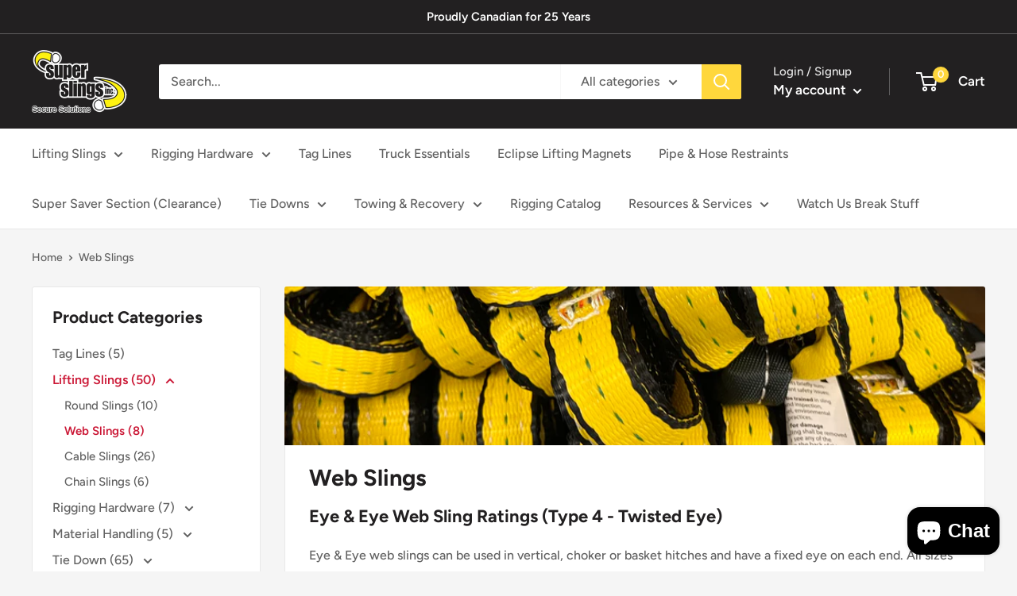

--- FILE ---
content_type: text/javascript
request_url: https://superslings.ca/cdn/shop/t/29/assets/custom.js?v=102476495355921946141728595459
body_size: -550
content:
//# sourceMappingURL=/cdn/shop/t/29/assets/custom.js.map?v=102476495355921946141728595459
